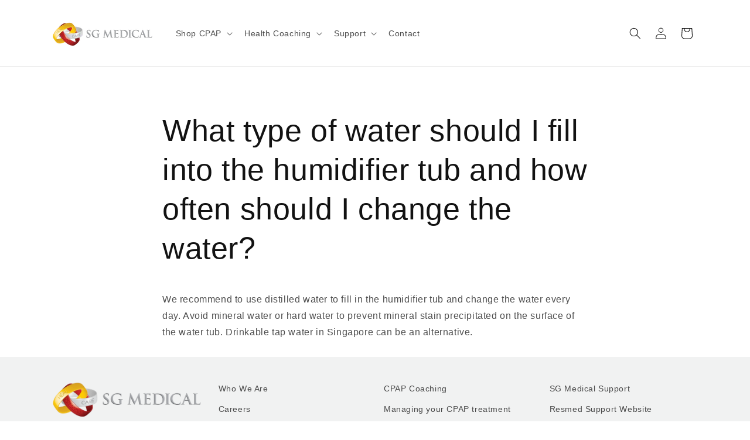

--- FILE ---
content_type: application/x-javascript; charset=utf-8
request_url: https://bundler.nice-team.net/app/shop/status/sgmedical.myshopify.com.js?1768695778
body_size: -384
content:
var bundler_settings_updated='1750240048c';